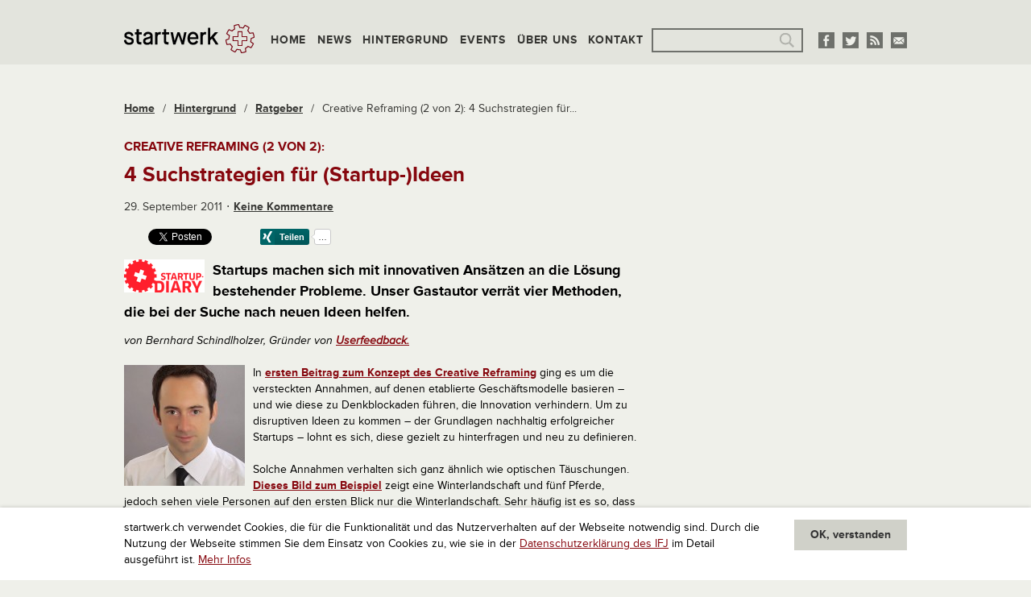

--- FILE ---
content_type: text/html; charset=UTF-8
request_url: https://www.startwerk.ch/2011/09/29/creative-reframing-2-von-2-4-suchstrategien-fur-startup-ideen/
body_size: 13891
content:
<!DOCTYPE html>
<!--[if IE 8 ]>
<html class="ie8 lt-ie9" lang="de"><![endif]-->
<!--[if IE 9 ]>
<html class="ie9" lang="de"><![endif]-->
<!--[if (gt IE 9)|!(IE)]><!-->
<html class="not-ie-oldie" lang="de"><!--<![endif]-->
<head>
  <meta charset="utf-8">
  <meta http-equiv="X-UA-Compatible" content="IE=edge">
  <meta name="viewport" content="width=device-width, initial-scale=1">
  <script type="application/ld+json">{
    "@context": "http:\/\/schema.org",
    "@type": "BlogPosting",
    "mainEntityOfPage": {
        "@type": "WebPage"
    },
    "headline": "Creative Reframing (2 von 2): 4 Suchstrategien f\u00fcr (Startup-)Ideen",
    "datePublished": "2011-09-29T10:44:28+00:00",
    "dateModified": "2013-02-12T19:41:38+00:00",
    "author": {
        "@type": "Person",
        "name": "Gastautor"
    },
    "publisher": {
        "@type": "Organization",
        "name": "startwerk.ch"
    },
    "description": "Startups machen sich mit innovativen Ans\u00e4tzen an die L\u00f6sung bestehender Probleme. Unser Gastautor verr\u00e4t vier Methoden, die bei der Suche nach neuen Ideen helfen. "
}</script><meta name='robots' content='index, follow, max-image-preview:large, max-snippet:-1, max-video-preview:-1' />

	<!-- This site is optimized with the Yoast SEO plugin v26.7 - https://yoast.com/wordpress/plugins/seo/ -->
	<title>Creative Reframing (2 von 2): 4 Suchstrategien für (Startup-)Ideen &#187; startwerk.ch</title>
	<meta name="description" content="Startups machen sich mit innovativen Ansätzen an die Lösung bestehender Probleme. Unser Gastautor verrät vier Methoden, die bei der Suche nach neuen Ideen helfen." />
	<link rel="canonical" href="https://www.startwerk.ch/2011/09/29/creative-reframing-2-von-2-4-suchstrategien-fur-startup-ideen/" />
	<meta name="twitter:card" content="summary_large_image" />
	<meta name="twitter:title" content="Creative Reframing (2 von 2): 4 Suchstrategien für (Startup-)Ideen &#187; startwerk.ch" />
	<meta name="twitter:description" content="Startups machen sich mit innovativen Ansätzen an die Lösung bestehender Probleme. Unser Gastautor verrät vier Methoden, die bei der Suche nach neuen Ideen helfen." />
	<meta name="twitter:image" content="https://s3-eu-west-1.amazonaws.com/lbwp-cdn.sdd1.ch/startwerk/files/1360698098/startup-erfahrung3.png" />
	<meta name="twitter:creator" content="@startwerk" />
	<meta name="twitter:site" content="@startwerk" />
	<meta name="twitter:label1" content="Verfasst von" />
	<meta name="twitter:data1" content="Gastautor" />
	<meta name="twitter:label2" content="Geschätzte Lesezeit" />
	<meta name="twitter:data2" content="5 Minuten" />
	<!-- / Yoast SEO plugin. -->


<link rel="alternate" type="application/rss+xml" title="startwerk.ch &raquo; Creative Reframing (2 von 2): 4 Suchstrategien für (Startup-)Ideen-Kommentar-Feed" href="https://www.startwerk.ch/2011/09/29/creative-reframing-2-von-2-4-suchstrategien-fur-startup-ideen/feed/" />
<link rel="alternate" title="oEmbed (JSON)" type="application/json+oembed" href="https://www.startwerk.ch/wp-json/oembed/1.0/embed?url=https%3A%2F%2Fwww.startwerk.ch%2F2011%2F09%2F29%2Fcreative-reframing-2-von-2-4-suchstrategien-fur-startup-ideen%2F" />
<link rel="alternate" title="oEmbed (XML)" type="text/xml+oembed" href="https://www.startwerk.ch/wp-json/oembed/1.0/embed?url=https%3A%2F%2Fwww.startwerk.ch%2F2011%2F09%2F29%2Fcreative-reframing-2-von-2-4-suchstrategien-fur-startup-ideen%2F&#038;format=xml" />
<link rel="preconnect" href="https://assets01.sdd1.ch" />
<style id='wp-img-auto-sizes-contain-inline-css' type='text/css'>
img:is([sizes=auto i],[sizes^="auto," i]){contain-intrinsic-size:3000px 1500px}
/*# sourceURL=wp-img-auto-sizes-contain-inline-css */
</style>
<link rel='stylesheet' href='https://assets01.sdd1.ch/wp-content/plugins/lbwp/resources/css/lbwp-frontend__489.css' type='text/css' media='all' />
<link rel='stylesheet' href='https://assets01.sdd1.ch/wp-content/plugins/lbwp/resources/libraries/fancybox/fancybox.min__26.css' type='text/css' media='all' />
<link rel='stylesheet' href='https://assets01.sdd1.ch/wp-includes/css/dist/block-library/style.min__69.css' type='text/css' media='all' />
<style id='classic-theme-styles-inline-css' type='text/css'>
/*! This file is auto-generated */
.wp-block-button__link{color:#fff;background-color:#32373c;border-radius:9999px;box-shadow:none;text-decoration:none;padding:calc(.667em + 2px) calc(1.333em + 2px);font-size:1.125em}.wp-block-file__button{background:#32373c;color:#fff;text-decoration:none}
/*# sourceURL=/wp-includes/css/classic-themes.min.css */
</style>
<style id='global-styles-inline-css' type='text/css'>
:root{--wp--preset--aspect-ratio--square: 1;--wp--preset--aspect-ratio--4-3: 4/3;--wp--preset--aspect-ratio--3-4: 3/4;--wp--preset--aspect-ratio--3-2: 3/2;--wp--preset--aspect-ratio--2-3: 2/3;--wp--preset--aspect-ratio--16-9: 16/9;--wp--preset--aspect-ratio--9-16: 9/16;--wp--preset--color--black: #000000;--wp--preset--color--cyan-bluish-gray: #abb8c3;--wp--preset--color--white: #ffffff;--wp--preset--color--pale-pink: #f78da7;--wp--preset--color--vivid-red: #cf2e2e;--wp--preset--color--luminous-vivid-orange: #ff6900;--wp--preset--color--luminous-vivid-amber: #fcb900;--wp--preset--color--light-green-cyan: #7bdcb5;--wp--preset--color--vivid-green-cyan: #00d084;--wp--preset--color--pale-cyan-blue: #8ed1fc;--wp--preset--color--vivid-cyan-blue: #0693e3;--wp--preset--color--vivid-purple: #9b51e0;--wp--preset--gradient--vivid-cyan-blue-to-vivid-purple: linear-gradient(135deg,rgb(6,147,227) 0%,rgb(155,81,224) 100%);--wp--preset--gradient--light-green-cyan-to-vivid-green-cyan: linear-gradient(135deg,rgb(122,220,180) 0%,rgb(0,208,130) 100%);--wp--preset--gradient--luminous-vivid-amber-to-luminous-vivid-orange: linear-gradient(135deg,rgb(252,185,0) 0%,rgb(255,105,0) 100%);--wp--preset--gradient--luminous-vivid-orange-to-vivid-red: linear-gradient(135deg,rgb(255,105,0) 0%,rgb(207,46,46) 100%);--wp--preset--gradient--very-light-gray-to-cyan-bluish-gray: linear-gradient(135deg,rgb(238,238,238) 0%,rgb(169,184,195) 100%);--wp--preset--gradient--cool-to-warm-spectrum: linear-gradient(135deg,rgb(74,234,220) 0%,rgb(151,120,209) 20%,rgb(207,42,186) 40%,rgb(238,44,130) 60%,rgb(251,105,98) 80%,rgb(254,248,76) 100%);--wp--preset--gradient--blush-light-purple: linear-gradient(135deg,rgb(255,206,236) 0%,rgb(152,150,240) 100%);--wp--preset--gradient--blush-bordeaux: linear-gradient(135deg,rgb(254,205,165) 0%,rgb(254,45,45) 50%,rgb(107,0,62) 100%);--wp--preset--gradient--luminous-dusk: linear-gradient(135deg,rgb(255,203,112) 0%,rgb(199,81,192) 50%,rgb(65,88,208) 100%);--wp--preset--gradient--pale-ocean: linear-gradient(135deg,rgb(255,245,203) 0%,rgb(182,227,212) 50%,rgb(51,167,181) 100%);--wp--preset--gradient--electric-grass: linear-gradient(135deg,rgb(202,248,128) 0%,rgb(113,206,126) 100%);--wp--preset--gradient--midnight: linear-gradient(135deg,rgb(2,3,129) 0%,rgb(40,116,252) 100%);--wp--preset--font-size--small: 13px;--wp--preset--font-size--medium: 20px;--wp--preset--font-size--large: 36px;--wp--preset--font-size--x-large: 42px;--wp--preset--spacing--20: 0.44rem;--wp--preset--spacing--30: 0.67rem;--wp--preset--spacing--40: 1rem;--wp--preset--spacing--50: 1.5rem;--wp--preset--spacing--60: 2.25rem;--wp--preset--spacing--70: 3.38rem;--wp--preset--spacing--80: 5.06rem;--wp--preset--shadow--natural: 6px 6px 9px rgba(0, 0, 0, 0.2);--wp--preset--shadow--deep: 12px 12px 50px rgba(0, 0, 0, 0.4);--wp--preset--shadow--sharp: 6px 6px 0px rgba(0, 0, 0, 0.2);--wp--preset--shadow--outlined: 6px 6px 0px -3px rgb(255, 255, 255), 6px 6px rgb(0, 0, 0);--wp--preset--shadow--crisp: 6px 6px 0px rgb(0, 0, 0);}:where(.is-layout-flex){gap: 0.5em;}:where(.is-layout-grid){gap: 0.5em;}body .is-layout-flex{display: flex;}.is-layout-flex{flex-wrap: wrap;align-items: center;}.is-layout-flex > :is(*, div){margin: 0;}body .is-layout-grid{display: grid;}.is-layout-grid > :is(*, div){margin: 0;}:where(.wp-block-columns.is-layout-flex){gap: 2em;}:where(.wp-block-columns.is-layout-grid){gap: 2em;}:where(.wp-block-post-template.is-layout-flex){gap: 1.25em;}:where(.wp-block-post-template.is-layout-grid){gap: 1.25em;}.has-black-color{color: var(--wp--preset--color--black) !important;}.has-cyan-bluish-gray-color{color: var(--wp--preset--color--cyan-bluish-gray) !important;}.has-white-color{color: var(--wp--preset--color--white) !important;}.has-pale-pink-color{color: var(--wp--preset--color--pale-pink) !important;}.has-vivid-red-color{color: var(--wp--preset--color--vivid-red) !important;}.has-luminous-vivid-orange-color{color: var(--wp--preset--color--luminous-vivid-orange) !important;}.has-luminous-vivid-amber-color{color: var(--wp--preset--color--luminous-vivid-amber) !important;}.has-light-green-cyan-color{color: var(--wp--preset--color--light-green-cyan) !important;}.has-vivid-green-cyan-color{color: var(--wp--preset--color--vivid-green-cyan) !important;}.has-pale-cyan-blue-color{color: var(--wp--preset--color--pale-cyan-blue) !important;}.has-vivid-cyan-blue-color{color: var(--wp--preset--color--vivid-cyan-blue) !important;}.has-vivid-purple-color{color: var(--wp--preset--color--vivid-purple) !important;}.has-black-background-color{background-color: var(--wp--preset--color--black) !important;}.has-cyan-bluish-gray-background-color{background-color: var(--wp--preset--color--cyan-bluish-gray) !important;}.has-white-background-color{background-color: var(--wp--preset--color--white) !important;}.has-pale-pink-background-color{background-color: var(--wp--preset--color--pale-pink) !important;}.has-vivid-red-background-color{background-color: var(--wp--preset--color--vivid-red) !important;}.has-luminous-vivid-orange-background-color{background-color: var(--wp--preset--color--luminous-vivid-orange) !important;}.has-luminous-vivid-amber-background-color{background-color: var(--wp--preset--color--luminous-vivid-amber) !important;}.has-light-green-cyan-background-color{background-color: var(--wp--preset--color--light-green-cyan) !important;}.has-vivid-green-cyan-background-color{background-color: var(--wp--preset--color--vivid-green-cyan) !important;}.has-pale-cyan-blue-background-color{background-color: var(--wp--preset--color--pale-cyan-blue) !important;}.has-vivid-cyan-blue-background-color{background-color: var(--wp--preset--color--vivid-cyan-blue) !important;}.has-vivid-purple-background-color{background-color: var(--wp--preset--color--vivid-purple) !important;}.has-black-border-color{border-color: var(--wp--preset--color--black) !important;}.has-cyan-bluish-gray-border-color{border-color: var(--wp--preset--color--cyan-bluish-gray) !important;}.has-white-border-color{border-color: var(--wp--preset--color--white) !important;}.has-pale-pink-border-color{border-color: var(--wp--preset--color--pale-pink) !important;}.has-vivid-red-border-color{border-color: var(--wp--preset--color--vivid-red) !important;}.has-luminous-vivid-orange-border-color{border-color: var(--wp--preset--color--luminous-vivid-orange) !important;}.has-luminous-vivid-amber-border-color{border-color: var(--wp--preset--color--luminous-vivid-amber) !important;}.has-light-green-cyan-border-color{border-color: var(--wp--preset--color--light-green-cyan) !important;}.has-vivid-green-cyan-border-color{border-color: var(--wp--preset--color--vivid-green-cyan) !important;}.has-pale-cyan-blue-border-color{border-color: var(--wp--preset--color--pale-cyan-blue) !important;}.has-vivid-cyan-blue-border-color{border-color: var(--wp--preset--color--vivid-cyan-blue) !important;}.has-vivid-purple-border-color{border-color: var(--wp--preset--color--vivid-purple) !important;}.has-vivid-cyan-blue-to-vivid-purple-gradient-background{background: var(--wp--preset--gradient--vivid-cyan-blue-to-vivid-purple) !important;}.has-light-green-cyan-to-vivid-green-cyan-gradient-background{background: var(--wp--preset--gradient--light-green-cyan-to-vivid-green-cyan) !important;}.has-luminous-vivid-amber-to-luminous-vivid-orange-gradient-background{background: var(--wp--preset--gradient--luminous-vivid-amber-to-luminous-vivid-orange) !important;}.has-luminous-vivid-orange-to-vivid-red-gradient-background{background: var(--wp--preset--gradient--luminous-vivid-orange-to-vivid-red) !important;}.has-very-light-gray-to-cyan-bluish-gray-gradient-background{background: var(--wp--preset--gradient--very-light-gray-to-cyan-bluish-gray) !important;}.has-cool-to-warm-spectrum-gradient-background{background: var(--wp--preset--gradient--cool-to-warm-spectrum) !important;}.has-blush-light-purple-gradient-background{background: var(--wp--preset--gradient--blush-light-purple) !important;}.has-blush-bordeaux-gradient-background{background: var(--wp--preset--gradient--blush-bordeaux) !important;}.has-luminous-dusk-gradient-background{background: var(--wp--preset--gradient--luminous-dusk) !important;}.has-pale-ocean-gradient-background{background: var(--wp--preset--gradient--pale-ocean) !important;}.has-electric-grass-gradient-background{background: var(--wp--preset--gradient--electric-grass) !important;}.has-midnight-gradient-background{background: var(--wp--preset--gradient--midnight) !important;}.has-small-font-size{font-size: var(--wp--preset--font-size--small) !important;}.has-medium-font-size{font-size: var(--wp--preset--font-size--medium) !important;}.has-large-font-size{font-size: var(--wp--preset--font-size--large) !important;}.has-x-large-font-size{font-size: var(--wp--preset--font-size--x-large) !important;}
:where(.wp-block-post-template.is-layout-flex){gap: 1.25em;}:where(.wp-block-post-template.is-layout-grid){gap: 1.25em;}
:where(.wp-block-term-template.is-layout-flex){gap: 1.25em;}:where(.wp-block-term-template.is-layout-grid){gap: 1.25em;}
:where(.wp-block-columns.is-layout-flex){gap: 2em;}:where(.wp-block-columns.is-layout-grid){gap: 2em;}
:root :where(.wp-block-pullquote){font-size: 1.5em;line-height: 1.6;}
/*# sourceURL=global-styles-inline-css */
</style>
<link rel='stylesheet' href='https://assets01.sdd1.ch/wp-content/themes/startwerk2/assets/styles/app__1110.css' type='text/css' media='all' />
<link rel='stylesheet' href='https://assets01.sdd1.ch/wp-content/plugins/lbwp/resources/js/slick-carousel/1.4.x/slick__1110.css' type='text/css' media='all' />
<script type="text/javascript" src="https://assets01.sdd1.ch/wp-includes/js/jquery/jquery.min__371.js" id="jquery-core-js"></script>
<script type="text/javascript" src="https://assets01.sdd1.ch/wp-includes/js/jquery/jquery-migrate.min__341.js" id="jquery-migrate-js"></script>
<script type="text/javascript" src="https://assets01.sdd1.ch/wp-content/plugins/lbwp/resources/js/focuspoint/jquery.focuspoint.min__489.js" id="lbwp-focuspoint-js"></script>
<script type="text/javascript" src="https://assets01.sdd1.ch/wp-content/plugins/lbwp/resources/js/slick-carousel/1.4.x/slick.min__1110.js" id="slick-js-js"></script>
<link rel="https://api.w.org/" href="https://www.startwerk.ch/wp-json/" /><link rel="alternate" title="JSON" type="application/json" href="https://www.startwerk.ch/wp-json/wp/v2/posts/2967" /><link rel="EditURI" type="application/rsd+xml" title="RSD" href="https://www.startwerk.ch/xmlrpc.php?rsd" />
<link rel='shortlink' href='https://www.startwerk.ch/?p=2967' />

      <script type="text/javascript">
        var lbwpGlobal = {"language":false,"version":"1110"}
      </script>
    
      <script type="text/javascript">
        var focusPointConfig = {"functionSelector":".lbwp-focuspoint","autoRegisterLibrary":true,"overrideWpGalleries":false,"overrideWpImageBlock":true,"overrideWpGalleryBlock":true,"gallerySettings":{"imageSize":"large","linkTo":false,"imageCrop":true,"columns":3,"printCaptions":false,"dataAttributes":[],"container":"\n        <div class=\"gallery gallery-focuspoint gallery-size-{imageSize} {classes}\">\n          {content}\n        <\/div>\n        {blockCaption}\n      ","element":"\n        <figure class=\"gallery-item\"{attr}>\n          {image}\n          <figcaption>{caption}<\/figcaption>\n        <\/figure>\n      "}};
        jQuery(function() {
          jQuery(focusPointConfig.functionSelector).focusPoint();
        });
        var lbwpReRunTrigger = 0;
        function lbwpReRunFocusPoint() {
          if (lbwpReRunTrigger > 0) clearTimeout(lbwpReRunTrigger);
          lbwpReRunTrigger = setTimeout(function() {
            jQuery(focusPointConfig.functionSelector).focusPoint();
          }, 50);
        }
        function lbwpFixCloneFocusPoint(event, slick) {
          var slider = jQuery(this);
          setTimeout(function() {
            var clones = slider.find(".slick-cloned");
            var items = slider.find(".slick-slide:not(.slick-cloned)").length;
            clones.each(function() {
              var clone = jQuery(this);
              var index = clone.data("slick-index");
              if (index < 0) {
                var originalIndex = (index === -1) ? (items-1) : (items-2);
              } else if (index > 0) {
                var originalIndex = (((index+1) - items) === 1) ? 0 : 1;
              }
              var original = slider.find("[data-slick-index=" + originalIndex  + "] img");
              clone.find("img").attr("style", original.attr("style"));
            });
          }, 350);
	      }
	      document.addEventListener("lazybeforeunveil", function(e){
          lbwpReRunFocusPoint();
        });
      </script>
    <script>var lbwpFormFieldConditions = [];</script><meta property="og:type" content="article" />
<meta property="og:title" content="Creative Reframing (2 von 2): 4 Suchstrategien für (Startup-)Ideen" />
<meta property="og:description" content="Startups machen sich mit innovativen Ansätzen an die Lösung bestehender Probleme. Unser Gastautor verrät vier Methoden, die bei der Suche nach neuen Ideen helfen. " />
<meta property="og:url" content="https://www.startwerk.ch/2011/09/29/creative-reframing-2-von-2-4-suchstrategien-fur-startup-ideen/" />

      <link rel="alternate" type="text/xml" title="www.startwerk.ch - RSS Feed" href="https://www.startwerk.ch/feed/rss/" />
      <link rel="alternate" type="application/atom+xml" title="www.startwerk.ch - Atom Feed" href="https://www.startwerk.ch/feed/atom/" />
      <link rel="alternate" type="application/rss+xml" title="www.startwerk.ch - RSS Feed" href="https://www.startwerk.ch/feed/" />
    <!-- Start GPT Tag -->
<script async='async' src='https://securepubads.g.doubleclick.net/tag/js/gpt.js'></script>
<script>
  var gptadslots = [];
  var googletag = googletag || {cmd:[]};
</script>
<script>
  googletag.cmd.push(function() {
    //Adslot 1 declaration
    gptadslots.push(googletag.defineSlot('/58108863/startwerk.ch', [[728,90],[994,250]], 'div-gpt-ad-4006610-1')
                             .addService(googletag.pubads()));
    //Adslot 2 declaration
    gptadslots.push(googletag.defineSlot('/58108863/startwerk.ch', [[160,600],[300,600]], 'div-gpt-ad-4006610-2')
                             .addService(googletag.pubads()));

    googletag.pubads().enableSingleRequest();
    googletag.pubads().collapseEmptyDivs();
    googletag.enableServices();
  });
</script>
<!-- End GPT Tag -->
<script>
        // Provide Opt Out function and actual opt out via documented window method
        var lbwpGaProperty = 'UA-435983-17';
        var lbwpGtProperty = '';
        var lbwpTrackingDisabler = 'ga-disable-v1-' + lbwpGaProperty;
        var trackingActive = document.cookie.indexOf(lbwpTrackingDisabler) !== -1;
        var lbwpTrackingDisableMsg = trackingActive ? 
          'Die Aufzeichnung des Nutzungsverhaltens wurde aktiviert.' : 
          'Die Aufzeichnung des Nutzungsverhaltens wurde deaktiviert.';
        
        if(!trackingActive){
          document.cookie = lbwpTrackingDisabler + '=false; expires=Thu, 31 Dec 2099 23:59:59 UTC; path=/';
        }
        
        jQuery(function() {
          jQuery('.lbwp-tracking-opt-in a').click(function() {
            document.cookie = lbwpTrackingDisabler + '=' + 
              (trackingActive ? 'false' : 'true') + 
              '; expires=Thu, 31 Dec 2099 23:59:59 UTC; path=/';
            alert(lbwpTrackingDisableMsg);
          });
          
          jQuery('.lbwp-close-info-banner.optin').click(function() {
            document.cookie = lbwpTrackingDisabler + '=false; expires=Thu, 31 Dec 2099 23:59:59 UTC; path=/';
          });
        });
        
        if (document.cookie.indexOf(lbwpTrackingDisabler + '=true') == -1) {
          if (lbwpGtProperty.length > 0) {
            let gaScript = document.createElement('script');
            gaScript.src = 'https://www.googletagmanager.com/gtag/js?id=' + lbwpGtProperty;
            gaScript.setAttribute('async', 'true');
            document.getElementsByTagName('head')[0].appendChild(gaScript);

            window.dataLayer = window.dataLayer || [];
            function gtag(){dataLayer.push(arguments);}
            gtag('js', new Date());

            gtag('config', lbwpGtProperty);
          } else {
            (function(i,s,o,g,r,a,m){i['GoogleAnalyticsObject']=r;i[r]=i[r]||function(){
            (i[r].q=i[r].q||[]).push(arguments)},i[r].l=1*new Date();a=s.createElement(o),
            m=s.getElementsByTagName(o)[0];a.async=1;a.src=g;m.parentNode.insertBefore(a,m)
            })(window,document,'script','https://www.google-analytics.com/analytics.js','ga');
            ga('create', lbwpGaProperty, 'auto');
            ga('set', 'anonymizeIp', true);
            ga('send', 'pageview');
          }
        }
      </script>
      <!--[if lt IE 9]>
  <script src="//cdnjs.cloudflare.com/ajax/libs/html5shiv/3.6.2/html5shiv.js"></script>
  <script src="//s3.amazonaws.com/nwapi/nwmatcher/nwmatcher-1.2.5-min.js"></script>
  <script src="//html5base.googlecode.com/svn-history/r38/trunk/js/selectivizr-1.0.3b.js"></script>
  <script src="//cdnjs.cloudflare.com/ajax/libs/respond.js/1.1.0/respond.min.js"></script>
  <![endif]-->
  <link rel="icon" type="image/x-icon" href="https://assets01.sdd1.ch/wp-content/themes/startwerk2/assets/images/favicon_32px.ico" />
  <link rel="icon" type="image/png" href="https://assets01.sdd1.ch/wp-content/themes/startwerk2/assets/images/favicon_32px.png" />
  <link rel="apple-touch-icon-precomposed" sizes="144x144" href="https://assets01.sdd1.ch/wp-content/themes/startwerk2/assets/images/appletouch_icon_144px.png">
  <link rel="apple-touch-icon-precomposed" sizes="114x114" href="https://assets01.sdd1.ch/wp-content/themes/startwerk2/assets/images/appletouch_icon_114px.png">
  <link rel="apple-touch-icon-precomposed" sizes="72x72" href="https://assets01.sdd1.ch/wp-content/themes/startwerk2/assets/images/appletouch_icon_72px.png">
  <link rel="apple-touch-icon-precomposed" href="https://assets01.sdd1.ch/wp-content/themes/startwerk2/assets/images/appletouch_icon_57px.png">
  <!--[if (gt IE 8)|!(IE)]><!-->
  <script src="//use.typekit.net/lwi4ohq.js"></script>
  <script>try{Typekit.load();}catch(e){}</script>
  <!--<![endif]-->
</head>
<body class="wp-singular post-template-default single single-post postid-2967 single-format-standard wp-theme-startwerk2">
<div class="off-canvas-wrap" data-offcanvas>
  <div class="inner-wrap">

        <div id="promotion-top">
      <!-- Global site tag (gtag.js) - Google Analytics -->
<script async src="https://www.googletagmanager.com/gtag/js?id=UA-116416234-1"></script>
<script>
  window.dataLayer = window.dataLayer || [];
  function gtag(){dataLayer.push(arguments);}
  gtag('js', new Date());

  gtag('config', 'UA-116416234-1');
</script>

<!-- GPT AdSlot Leaderboard for Ad unit 'startwerk.ch' ### Size: [[728,90]] -->
<!-- Adslot's refresh function: googletag.pubads().refresh([gptadslots[0]]) -->
<div id='div-gpt-ad-4006610-1'>
  <script>
    googletag.cmd.push(function() { googletag.display('div-gpt-ad-4006610-1'); });
  </script>
</div>
<!-- End AdSlot Leaderboard -->    </div>
    
    <header class="main">
      <div>
        <div>
          <a class="logo col-item" href="/"><img src="https://assets01.sdd1.ch/wp-content/themes/startwerk2/assets/images/logo_startwerk.png" alt=""></a>
          <nav class="right-off-canvas-menu col-item">
            <ul id="menu-2-hauptnavigation" class="col-item"><li id="menu-item-26" class="menu-item menu-item-type-custom menu-item-object-custom menu-item-26"><a href="/">Home</a></li>
<li id="menu-item-28" class="menu-item menu-item-type-taxonomy menu-item-object-category menu-item-28"><a href="https://www.startwerk.ch/category/news/">News</a></li>
<li id="menu-item-7294" class="menu-item menu-item-type-taxonomy menu-item-object-category current-post-ancestor menu-item-7294"><a href="https://www.startwerk.ch/category/hintergrund/">Hintergrund</a></li>
<li id="menu-item-7291" class="menu-item menu-item-type-taxonomy menu-item-object-category menu-item-7291"><a href="https://www.startwerk.ch/category/events/">Events</a></li>
<li id="menu-item-7292" class="menu-item menu-item-type-post_type menu-item-object-page menu-item-7292"><a href="https://www.startwerk.ch/uberuns/">Über uns</a></li>
<li id="menu-item-7293" class="menu-item menu-item-type-post_type menu-item-object-page menu-item-7293"><a href="https://www.startwerk.ch/kontakt/">Kontakt</a></li>
</ul>  <div class="search col-item">
    <form role="search" method="get" id="searchform" class="searchform" action="https://www.startwerk.ch/suche/">
      <div>
        <label class="screen-reader-text" for="s">Suche nach:</label>
        
      <input
        type="text"
        name="q" id="gss_query"
        value=""
      />
            <input type="submit" id="searchsubmit" value="Suche">
      </div>
    </form>
  </div>
          </nav>
          <div class="socialmedia">
            <ul>
  <li><a href="https://www.facebook.com/startwerk" target="_blank"><img src="https://assets01.sdd1.ch/wp-content/themes/startwerk2/assets/images/facebook.png" alt=""></a></li>
  <li><a href="http://twitter.com/startwerk" target="_blank"><img src="https://assets01.sdd1.ch/wp-content/themes/startwerk2/assets/images/twitter.png" alt=""></a></li>
  <li><a href="/feed/" target="_blank"><img src="https://assets01.sdd1.ch/wp-content/themes/startwerk2/assets/images/rss.png" alt=""></a></li>
  <li><a href="&#109;&#097;&#105;&#108;&#116;&#111;:&#105;&#110;&#102;&#111;&#064;&#115;&#116;&#097;&#114;&#116;&#119;&#101;&#114;&#107;&#046;&#099;&#104;" target="_blank"><img src="https://assets01.sdd1.ch/wp-content/themes/startwerk2/assets/images/e-mail.png" alt=""></a></li>
</ul>          </div>
          <a class="right-off-canvas-toggle" href="#"><span></span></a>
        </div>
      </div>
    </header>
  <div id="main">
    <div class="content"><ul class="breadcrumb clearfix" itemscope itemtype="https://schema.org/BreadcrumbList" typeof="BreadcrumbList" name="Navigation"><li class="entry element_home element-pos-1" itemprop="itemListElement" itemscope itemtype="https://schema.org/ListItem" data-id=""><a href="https://www.startwerk.ch" itemprop="item">Home</a></li><li class="separator">/</li><li class="entry element_category element-pos-2" itemprop="itemListElement" itemscope itemtype="https://schema.org/ListItem" data-id="878"><a href="https://www.startwerk.ch/category/hintergrund/" itemprop="item">Hintergrund</a></li><li class="separator">/</li><li class="entry element_category element-pos-3" itemprop="itemListElement" itemscope itemtype="https://schema.org/ListItem" data-id="9"><a href="https://www.startwerk.ch/category/hintergrund/ratgeber/" itemprop="item">Ratgeber</a></li><li class="separator separator">/</li><li class="entry element_single element-pos-4 current" itemprop="itemListElement" itemscope itemtype="https://schema.org/ListItem" data-id="">Creative Reframing (2 von 2): 4 Suchstrategien für...</li></ul>  <article class="post-2967 post type-post status-publish format-standard hentry category-ratgeber tag-entwicklung tag-geschaeftsidee tag-idee tag-wissen">
    <header>
      <h1 class=""><small>Creative Reframing (2 von 2):</small>4 Suchstrategien für (Startup-)Ideen</h1>
      <time class="entry-date published" datetime="2011-09-29T12:44:28+02:00">29. September 2011</time><a href="#comments">Keine&nbsp;Kommentare</a>    </header>
    <div class="lbwp-share-buttons"><ul>
        <li class="social-button-facebook">
          
        <div class="fb-like"
          data-href="https://www.startwerk.ch/2011/09/29/creative-reframing-2-von-2-4-suchstrategien-fur-startup-ideen/"
          data-layout="button_count"
          data-action="like"
          data-show-faces="false"
          data-share="false"></div>
      
        </li>
      
        <li class="social-button-twitter">
          
        <a href="https://x.com/share"
          class="twitter-share-button"
          data-url="https://www.startwerk.ch/2011/09/29/creative-reframing-2-von-2-4-suchstrategien-fur-startup-ideen/"
          data-text="Creative Reframing (2 von 2): 4 Suchstrategien für (Startup-)Ideen"
          data-lang="de"
        >Twittern</a>
      
        </li>
      
        <li class="social-button-linkedin">
          
        <script type="IN/Share"
          data-url="https://www.startwerk.ch/2011/09/29/creative-reframing-2-von-2-4-suchstrategien-fur-startup-ideen/"
          data-counter="right">
        </script>
      
        </li>
      
        <li class="social-button-xing">
          
        <div
          data-type="xing/share"
          data-counter="right"
          data-lang="de">
        </div>
      
        </li>
      </ul></div>    <section class="post-content"><h4><a href="https://s3-eu-west-1.amazonaws.com/lbwp-cdn.sdd1.ch/startwerk/files/1360698098/startup-erfahrung3.png"><img decoding="async" class="alignleft size-full wp-image-3369" title="Startup-Erfahrung" src="https://s3-eu-west-1.amazonaws.com/lbwp-cdn.sdd1.ch/startwerk/files/1360698098/startup-erfahrung3.png" alt="" width="100" height="41"></a>Startups machen sich mit innovativen Ansätzen an die Lösung bestehender Probleme. Unser Gastautor verrät vier Methoden, die bei der Suche nach neuen Ideen helfen.</h4>
<p><em>von Bernhard Schindlholzer, Gründer von <a href="http://www.userfeedbackhq.com/">Userfeedback.</a></em></p>
<p><a href="https://s3-eu-west-1.amazonaws.com/lbwp-cdn.sdd1.ch/startwerk/files/1360698097/portrait_bernhard1.jpg"><img decoding="async" class="alignleft size-thumbnail wp-image-3598" title="Portrait_Bernhard" src="https://s3-eu-west-1.amazonaws.com/lbwp-cdn.sdd1.ch/startwerk/files/1360698098/portrait_bernhard1-150x150.jpg" alt="" width="150" height="150"></a>In <a title="Creative Reframing (1 von 2): Wie man bahnbrechende Ideen findet" href="https://www.startwerk.ch/2011/09/21/creative-reframing-1-von-2-wie-man-bahnbrechende-ideen-findet/">ersten Beitrag zum Konzept des Creative Reframing</a> ging es um die versteckten Annahmen, auf denen etablierte Geschäftsmodelle basieren – und wie diese zu Denkblockaden führen, die Innovation verhindern. Um zu disruptiven Ideen zu kommen – der Grundlagen nachhaltig erfolgreicher Startups – lohnt es sich, diese gezielt zu hinterfragen und neu zu definieren.</p>
<p>Solche Annahmen verhalten sich ganz ähnlich wie optischen Täuschungen. <a href="http://www.kik-seminare.at/images/optische/pferde.jpg">Dieses Bild zum Beispiel</a> zeigt eine Winterlandschaft und fünf Pferde, jedoch sehen viele Personen auf den ersten Blick nur die Winterlandschaft. Sehr häufig ist es so, dass die Personen, die die Winterlandschaft sehen, nicht in der Lage sind, die Pferde zu entdecken, und die Personen die die Pferde gesehen haben, haben Schwierigkeiten, nur mehr eine Winterlandschaft in diesem Bild zu sehen.</p>
<p>Die Kunst des “Creative Reframing” ist es, einen solchen Wechsel als Denkweise zu trainieren. Mit konkreten Methoden ist es möglich, diese “Kunst” in eine konkrete Aktivität zu verwandeln, die man jederzeit auch selbst anwenden kann. Zum Beispiel bei der Suche nach einer Startup-Idee. <span id="more-2967"></span></p>
<p><strong>1. Identifizieren, Hinterfragen, Neudefinieren</strong></p>
<p>Die erste Methode, um bestehende Annahmen zu sprengen geht nach drei einfachen Schritten vor:</p>
<ul>
<li>Identifikation der Annahmen</li>
<li>Hinterfragung der Annahmen</li>
<li>Neudefinition der Annahmen</li>
</ul>
<p>Die grösste Herausforderung stellt dabei die Identifikation von Annahmen dar, da diese oft unbewusst funktionieren. Mit Vorteil erstellt man zunächst eine Liste sämtlicher Annahmen, die bisher in einem Unternehmen getroffen wurden.</p>
<p>Wenn die Annahmen gefunden sind, geht es darum, die Gründe für diese Annahmen zu finden. Sehr häufig stellt man fest, dass ein Grossteil davon ohne konkreten Grund existiert und einfach historisch entstanden ist.</p>
<p>Im letzten Schritt werden schliesslich die Annahmen neu definiert. Dadurch entstehen gleichzeitig auch Ideen, die aus dem bestehenden Rahmen ausbrechen und Ansätze für Neuerungen mit sich bringen. Zur Neudefinition können die Annahmen auch invertiert werden.</p>
<p>Beispiel: Ein Unternehmen könnte die Annahme getroffen haben, dass Kunden einmalig einen Betrag zur Nutzung eines Produktes oder einer Dienstleistung bezahlen. Diese Annahme basiert auf der Grundlage, dass alle anderen Unternehmen es auch so machen. Die Annahme kann geändert werden zu “Kunden bezahlen einen monatlichen Betrag zur Nutzung unseres Produktes” wodurch ein Rahmen definiert wird, der neue Ideen entstehen lassen kann.</p>
<p><strong>2. Stretch Goals</strong></p>
<p>Stretch Goals werden in vielen Unternehmen eingesetzt, leider jedoch häufig falsch. Ein Stretch Goal stellt nämlich nicht ein Ziel dar, dass man mit  stärkerem Einsatz “gerade noch erreichen” kann. Im Gegenteil: Die ursprüngliche Definition eines Stretch Goals, die vor allem durch Jack Welch bei General Electric Verbreitung fand, ist, dass das Ziel mit bestehenden Massnahmen NICHT erreicht werden kann. Wenn man anstatt einer 10-prozentigen Umsatzsteigerung eine 100-prozentige Umsatzsteigerung erreichen möchte, erfordert dies eine komplett neue Vorgehensweise. Einfach nur länger und intensiver zu arbeiten führt nicht zum Ziel.</p>
<p>Ein konkretes Beispiel könnte z.B. die Vermarktung einer Webapplikation sein, für die man mit verschiedenen SEO-Methoden kontinuierlich neue Besucher findet. Nun könnte man sich das Ziel setzen, mit Extra-Überstunden noch mehr SEO zu betreiben, um ein paar Prozent mehr Besucher auf die Seite zu locken. Stattdessen könnte man sich das Ziel setzen, eine Verzehnfachung der Zugriffe im nächsten Monat zu erreichen. Dies ist mit dem existierenden Vorgehen und durch härteres Arbeiten vermutlich nicht möglich – man muss mit anderen Methoden versuchen, dieses Ziel zu erreichen.</p>
<p>Welches Vorgehen dies sein könnte, ist natürlich nicht pauschal zu sagen. Auch ob tatsächlich eine Verzehnfachung möglich wäre ist nicht vorab zu beantworten. Aber es werden die Voraussetzungen geschaffen, um sich vom bestehenden Denken zu lösen.</p>
<p><strong>3. Die fünf “Warum?”</strong></p>
<p>Die Methode der fünf „Warum?“ hat ihren Ursprung im Lean-Manufacturing Konzept von Toyota. Dort wird diese Methode verwendet, um bei Produktionsproblemen nicht nur die Symptome zu bekämpfen, sondern die tatsächlichen Probleme. Das ist auch für Startups interessant: Bei der eigenen Geschäftsidee muss man sich ebenfalls die Frage stellen, ob man für seine Kunden ein Problem löst oder nur Symptome bekämpft.</p>
<p>Indem man sich die Frage “Warum?” stellt und das für jede Antwort wiederholt, tastet man sich jedesmal näher an das Kernproblem heran. Natürlich muss man sich nicht immer fünfmal die Frage stellen, sondern kann sie flexibel einsetzen, bis man einen neuen Ansatzpunkt gefunden hat.</p>
<p><strong>4. Point-of-View</strong></p>
<p>Eine weitere Methode, um Annahmen zu identifizieren und zu hinterfragen ist, dass man verschiedene Standpunkte und Sichtweisen explizit festhält. So kann z.B. ein neues Angebot von verschiedenen Gruppen als Bedrohung angesehen werden, während es andere als grosse Chance wahrnehmen. Hier hilft eine explizite Formulierung der Positionen und Wahrnehmungen. Das entscheidende Merkmal dieser Methode ist, dass explizit verschiedene Rollen und Positionen eingenommen werden.</p>
<p>Beispiel: Wenn man Software an Grossunternehmen verkauft, sind in der Regel viele Abteilungen und Parteien mitbeteiligt. Das bedeutet, dass sowohl der Fachbereich, die IT-Abteilung und auch die Einkaufsabteilung involviert werden müssen. Während dann z.B. für eine Marketingabteilung eine neue Plattform für Social-CRM massiven Nutzen bringen würde, muss die IT-Abteilung eine Vielzahl an Regeln und Anforderungen berücksichtigen, bevor der Einsatz einer solchen Software genehmigt werden kann. Dann kann die Einkaufsabteilung noch eine weitere Rolle spielen, die nochmals den Preis verhandeln möchte.</p>
<p>Durch Anwendung der Point-of-View-Methode könnten diese Sichtweisen identifiziert und adressiert werden. Für ein Startup bietet das zusätzliches Potential: Beim Hineinversetzen in einzelne Zielgruppen können Lösungen entwickelt werden, die besser Akzeptanz finden und dadurch sich auch im Markt eher etablieren können.</p>
<p><strong>Regelmässige Anwendung auch in bestehenden Startups</strong></p>
<p>Mit diesen vier Methoden hat man ein Instrument in der Hand, um seine Sicht auf die Welt hinterfragen und damit komplett neuen Ideen zu entwickeln. Das Creative Reframing ist allerdings nicht nur für die Entwicklung von Ideen für neue Unternehmen möglich, sondern kann auch im Alltag von Startups oder etablierten Unternehmen eingesetzt werden. Es hilft dann dabei, in den verschiedensten Bereichen Denkblockaden zu lösen und kreative Ansätze zu finden.</p>
</section>
    <div class="lbwp-share-buttons"><ul>
        <li class="social-button-facebook">
          
        <div class="fb-like"
          data-href="https://www.startwerk.ch/2011/09/29/creative-reframing-2-von-2-4-suchstrategien-fur-startup-ideen/"
          data-layout="button_count"
          data-action="like"
          data-show-faces="false"
          data-share="false"></div>
      
        </li>
      
        <li class="social-button-twitter">
          
        <a href="https://x.com/share"
          class="twitter-share-button"
          data-url="https://www.startwerk.ch/2011/09/29/creative-reframing-2-von-2-4-suchstrategien-fur-startup-ideen/"
          data-text="Creative Reframing (2 von 2): 4 Suchstrategien für (Startup-)Ideen"
          data-lang="de"
        >Twittern</a>
      
        </li>
      
        <li class="social-button-linkedin">
          
        <script type="IN/Share"
          data-url="https://www.startwerk.ch/2011/09/29/creative-reframing-2-von-2-4-suchstrategien-fur-startup-ideen/"
          data-counter="right">
        </script>
      
        </li>
      
        <li class="social-button-xing">
          
        <div
          data-type="xing/share"
          data-counter="right"
          data-lang="de">
        </div>
      
        </li>
      </ul></div>  </article>
    <div class="related-posts">
    <h2>Mehr Artikel dazu</h2>
    <section>
                <article class="related-post post-6070 post type-post status-publish format-standard has-post-thumbnail hentry category-events category-currents category-googlenews category-news tag-gruenden tag-venture-kick tag-wissen">
        <div>
          <time>7. August 2014</time>
          <h3><a href="https://www.startwerk.ch/2014/08/07/wettbewerb-der-etwas-anderen-art-die-besten-zitate-des-jahres-von-unternehmern/">Wettbewerb der etwas anderen Art: Die besten Zitate des Jahres von Unternehmern</a></h3>
        </div>
        
            <div class="image">
              <a href="https://www.startwerk.ch/2014/08/07/wettbewerb-der-etwas-anderen-art-die-besten-zitate-des-jahres-von-unternehmern/"><img width="137" height="137" src="https://s3-eu-west-1.amazonaws.com/lbwp-cdn.sdd1.ch/startwerk/files/1407398136/quote21-150x150.jpg" class="attachment-thumbnail size-thumbnail wp-post-image" alt="" decoding="async" srcset="https://s3-eu-west-1.amazonaws.com/lbwp-cdn.sdd1.ch/startwerk/files/1407398136/quote21-150x150.jpg 150w, https://s3-eu-west-1.amazonaws.com/lbwp-cdn.sdd1.ch/startwerk/files/1407398136/quote21-100x100.jpg 100w" sizes="(max-width: 137px) 100vw, 137px" /></a>
            </div>      </article>
                <article class="related-post post-5635 post type-post status-publish format-standard has-post-thumbnail hentry category-currents category-googlenews category-people category-ratgeber tag-erfahrungen tag-geschaeftsidee tag-geschaeftsmodell tag-gruender tag-gruendungserfahrung tag-wissen">
        <div>
          <time>5. März 2014</time>
          <h3><a href="https://www.startwerk.ch/2014/03/05/einsichten-aus-14-jahren-internet-startup-erfahrung-themenfokus-communities/">Einsichten aus 14 Jahren Internet-Startup Erfahrung: Themenfokus Communities</a></h3>
        </div>
        
            <div class="image">
              <a href="https://www.startwerk.ch/2014/03/05/einsichten-aus-14-jahren-internet-startup-erfahrung-themenfokus-communities/"><img width="137" height="137" src="https://s3-eu-west-1.amazonaws.com/lbwp-cdn.sdd1.ch/startwerk/files/1394013461/unbenannt1-150x150.jpg" class="attachment-thumbnail size-thumbnail wp-post-image" alt="" decoding="async" srcset="https://s3-eu-west-1.amazonaws.com/lbwp-cdn.sdd1.ch/startwerk/files/1394013461/unbenannt1-150x150.jpg 150w, https://s3-eu-west-1.amazonaws.com/lbwp-cdn.sdd1.ch/startwerk/files/1394013461/unbenannt1-100x100.jpg 100w" sizes="(max-width: 137px) 100vw, 137px" /></a>
            </div>      </article>
                <article class="related-post post-5540 post type-post status-publish format-standard has-post-thumbnail hentry category-currents category-googlenews category-people category-portraits tag-entwicklung tag-geschaeftsidee tag-unternehmertum tag-wachstum tag-wissen">
        <div>
          <time>10. Februar 2014</time>
          <h3><a href="https://www.startwerk.ch/2014/02/10/schweizer-naturfaser-technologie-ist-begehrt-9-fragen-an-cyrille-boinay-von-bcomp/">Schweizer Naturfaser-Technologie ist begehrt: 9 Fragen an Cyrille Boinay von Bcomp</a></h3>
        </div>
        
            <div class="image">
              <a href="https://www.startwerk.ch/2014/02/10/schweizer-naturfaser-technologie-ist-begehrt-9-fragen-an-cyrille-boinay-von-bcomp/"><img width="137" height="137" src="https://s3-eu-west-1.amazonaws.com/lbwp-cdn.sdd1.ch/startwerk/files/1392053050/portrait_cyrille_boinay-150x150.jpg" class="attachment-thumbnail size-thumbnail wp-post-image" alt="Cyrille Boinay von Bcomp" decoding="async" srcset="https://s3-eu-west-1.amazonaws.com/lbwp-cdn.sdd1.ch/startwerk/files/1392053050/portrait_cyrille_boinay-150x150.jpg 150w, https://s3-eu-west-1.amazonaws.com/lbwp-cdn.sdd1.ch/startwerk/files/1392053050/portrait_cyrille_boinay-100x100.jpg 100w" sizes="(max-width: 137px) 100vw, 137px" /></a>
            </div>      </article>
        </section>
  </div>

<div id="comments">

  
  
  	<div id="respond" class="comment-respond">
		<h3 id="reply-title" class="comment-reply-title">Kommentar schreiben <small><a rel="nofollow" id="cancel-comment-reply-link" href="/2011/09/29/creative-reframing-2-von-2-4-suchstrategien-fur-startup-ideen/#respond" style="display:none;">Antwort abbrechen</a></small></h3><form action="https://www.startwerk.ch/wp-comments-post.php" method="post" id="commentform" class="comment-form">
      <p>
        Wir sind sehr an einer offenen Diskussion interessiert, behalten uns aber vor, beleidigende Kommentare sowie solche, die offensichtlich zwecks Suchmaschinenoptimierung abgegeben werden, zu editieren oder zu l&ouml;schen.
        Mehr dazu in unseren <a href="/kommentarregeln/">Kommentarregeln</a>.
      </p>
      <p>Bitte fülle alle mit * gekennzeichneten Felder aus.</p><p class="comment-form-comment"><label for="comment">Kommentar <span class="required">*</span></label> <textarea autocomplete="new-password"  id="c23e0b4824"  name="c23e0b4824"   cols="45" rows="8" maxlength="65525" required="required"></textarea><textarea id="comment" aria-label="hp-comment" aria-hidden="true" name="comment" autocomplete="new-password" style="padding:0 !important;clip:rect(1px, 1px, 1px, 1px) !important;position:absolute !important;white-space:nowrap !important;height:1px !important;width:1px !important;overflow:hidden !important;" tabindex="-1"></textarea><script data-noptimize>document.getElementById("comment").setAttribute( "id", "a81a8ac0d099beada46b31801d4cccf9" );document.getElementById("c23e0b4824").setAttribute( "id", "comment" );</script></p><label for="author">Name<span class="required">*</span></label> 
                   <input required id="author" name="author" type="text" value=""  />
<label for="email">E-Mail-Adresse (wird nicht angezeigt)<span class="required">*</span></label> 
                  <input required id="email" name="email" type="email" value=""  />
<label for="url">Website</label>
                <input id="url" name="url" type="url" value="" />
<p class="form-submit"><input name="submit" type="submit" id="submit" class="submit" value="Kommentar abschicken" /> <input type='hidden' name='comment_post_ID' value='2967' id='comment_post_ID' />
<input type='hidden' name='comment_parent' id='comment_parent' value='0' />
</p></form>	</div><!-- #respond -->
	
</div>
</div>          <div class="promotion large">
            <!-- GPT AdSlot Skyscraper / HPA for Ad unit 'startwerk.ch' ### Size: [[160,600],[300,600]] -->
<!-- Adslot's refresh function: googletag.pubads().refresh([gptadslots[1]]) -->
<div id='div-gpt-ad-4006610-2'>
  <script>
    googletag.cmd.push(function() { googletag.display('div-gpt-ad-4006610-2'); });
  </script>
</div>
<!-- End AdSlot Skyscraper / HPA -->          </div>
        </div>

        <div class="footer">
          <section class="sponsors">
            <div>
              <header><h2>Partner</h2></header>
              <ul>
                <li><a href="http://www.ifj.ch/index.cfm?page=129069&cbanner=startwerk" target="_blank"><img src="https://assets01.sdd1.ch/wp-content/themes/startwerk2/assets/images/sponsors-ifj.png" alt=""></a></li>
                              </ul>

            </div>
          </section>
          <div class="about">
            <section>
              <div><ul class="grid"><li id="text-2" class="widget widget_text"><h2 class="widget-title">Über startwerk.ch</h2>			<div class="textwidget">startwerk.ch ist die Plattform für Schweizer Startups. Wir berichten über junge Unternehmen und deren Entwicklung und richten uns an Gründer aller Branchen, Investoren und andere Interessierte. <a href="/uberuns/#worumgehts"> &raquo; weiterlesen</a></div>
		</li><li id="text-5" class="widget widget_text"><h2 class="widget-title">Werben</h2>			<div class="textwidget"><p>Mediadaten und Kontaktinfos für <a href="/werben-auf-startwerk-ch/">Werbung bei startwerk.ch</a></p>
<p>&nbsp;</p>
</div>
		</li><li id="text-12" class="widget widget_text"><h2 class="widget-title">Eure Hinweise</h2>			<div class="textwidget"><p>Abgabe von Hinweisen und weitere Kontaktmöglichkeiten können auf der <a href="/kontakt/">Kontaktseite</a> gefunden werden.</p>
</div>
		</li></ul></div>
            </section>
          </div>
          <footer class="meta">
            <div class="row">
              <div>
                <p>startwerk.ch ist die Plattform für Schweizer Startups. Alle Rechte vorbehalten.</p>
              </div>
              <div>
                <nav class="menu-3-fussnavigation-container"><ul id="menu-3-fussnavigation" class=""><li id="menu-item-34" class="menu-item menu-item-type-post_type menu-item-object-page menu-item-34"><a href="https://www.startwerk.ch/kontakt/">Impressum</a></li>
<li id="menu-item-35" class="menu-item menu-item-type-post_type menu-item-object-page menu-item-35"><a href="https://www.startwerk.ch/kontakt/">Kontakt</a></li>
<li id="menu-item-33" class="menu-item menu-item-type-custom menu-item-object-custom menu-item-33"><a href="#">nach oben</a></li>
</ul></nav>              </div>
              <div class="socialmedia">
                <ul>
  <li><a href="https://www.facebook.com/startwerk" target="_blank"><img src="https://assets01.sdd1.ch/wp-content/themes/startwerk2/assets/images/facebook.png" alt=""></a></li>
  <li><a href="http://twitter.com/startwerk" target="_blank"><img src="https://assets01.sdd1.ch/wp-content/themes/startwerk2/assets/images/twitter.png" alt=""></a></li>
  <li><a href="/feed/" target="_blank"><img src="https://assets01.sdd1.ch/wp-content/themes/startwerk2/assets/images/rss.png" alt=""></a></li>
  <li><a href="&#109;&#097;&#105;&#108;&#116;&#111;:&#105;&#110;&#102;&#111;&#064;&#115;&#116;&#097;&#114;&#116;&#119;&#101;&#114;&#107;&#046;&#099;&#104;" target="_blank"><img src="https://assets01.sdd1.ch/wp-content/themes/startwerk2/assets/images/e-mail.png" alt=""></a></li>
</ul>              </div>
            </div>
          </footer>
        </div>

      </div>
    </div>
        <script type="speculationrules">
{"prefetch":[{"source":"document","where":{"and":[{"href_matches":"/*"},{"not":{"href_matches":["/wp-*.php","/wp-admin/*","/lbwp-cdn.sdd1.ch/startwerk/files/*","/wp-content/*","/wp-content/plugins/*","/wp-content/themes/startwerk2/*","/*\\?(.+)"]}},{"not":{"selector_matches":"a[rel~=\"nofollow\"]"}},{"not":{"selector_matches":".no-prefetch, .no-prefetch a"}}]},"eagerness":"conservative"}]}
</script>

      <script type="text/javascript">
        var FancyBoxConfig = {"margin":10,"padding":10,"grouping":"automatic","ifGalleryRegisterAutoImages":true,"alwaysAddGalleryItemClasses":true,"shortcodeForceFileLinks":false,"shortcodeForceImageSize":"","automaticImagesAsGroup":true,"swipeOnlyActive":false,"swipeOnlyAddHandles":false,"swipeOnlyDetermination":"width","swipeOnlyBreakpointWidth":0,"swipeOnlyUseFancybox":false,"calcFixHeight":false,"calcModeHandlesVerticalPosition":"none","showNumberOfImages":false,"textNumberOfImages":"{index} \/ {total}","effectOpen":"fade","effectClose":"fade","effectNext":"elastic","effectPrev":"elastic"};
      </script>
    
      <script type="text/javascript">
        lbwpInfoBannerConfig = {"isActive":true,"optout":0,"showFrom":1768170261,"showUntil":1769898261,"cookieId":"lbwpInfoBanner_v1"};
      </script>
      <div class="lbwp-info-banner" style="display:none;">
        <div class="info-banner-content">
          <p>startwerk.ch verwendet Cookies, die für die Funktionalität und das Nutzerverhalten auf der Webseite notwendig sind. Durch die Nutzung der Webseite stimmen Sie dem Einsatz von Cookies zu, wie sie in der <a href="https://www.ifj.ch/datenschutz" target="_blank" rel="noopener">Datenschutzerklärung des IFJ</a> im Detail ausgeführt ist. <a href="https://www.ifj.ch/datenschutz" target="_blank" rel="noopener">Mehr Infos</a></p>

        </div>
        <a href="#" class="lbwp-close-info-banner optin">
          <span>OK, verstanden</span>
        </a>
        
      </div>
    
              <div id="fb-root"></div>
              <script>(function(d, s, id) {
                var js, fjs = d.getElementsByTagName(s)[0];
                if (d.getElementById(id)) return;
                js = d.createElement(s); js.id = id;
                js.src = "//connect.facebook.net/de_DE/sdk.js#xfbml=1&version=v2.7&appId=1445372189033706";
                fjs.parentNode.insertBefore(js, fjs);
              }(document, "script", "facebook-jssdk"));
              </script>
            
              <script>
                !function(d,s,id){var js,fjs=d.getElementsByTagName(s)[0],p=/^http:/.test(d.location)?"http":"https";
                if(!d.getElementById(id)){js=d.createElement(s);js.id=id;js.src=p+"://platform.twitter.com/widgets.js";fjs.parentNode.insertBefore(js,fjs);}}
                (document, "script", "twitter-wjs");
              </script>
            
              <script src="//platform.linkedin.com/in.js" type="text/javascript"> lang: de_DE</script>
            
              <script>
                ;(function (d, s) {
                  var x = d.createElement(s),
                    s = d.getElementsByTagName(s)[0];
                    x.src = "https://www.xing-share.com/plugins/share.js";
                    s.parentNode.insertBefore(x, s);
                })(document, "script");
              </script>
            <script type="text/javascript" src="https://assets01.sdd1.ch/wp-content/plugins/lbwp/resources/libraries/fancybox/fancybox__26.js" id="lbwp-fancybox-js"></script>
<script type="text/javascript" src="https://assets01.sdd1.ch/wp-content/plugins/lbwp/resources/libraries/fancybox/lbwp-fancybox__26.js" id="lbwp-auto-fancybox-js"></script>
<script type="text/javascript" src="https://assets01.sdd1.ch/wp-content/themes/startwerk2/assets/scripts/startwerk.global__1110.js" id="wptheme-global-js"></script>
<script type="text/javascript" src="https://assets01.sdd1.ch/wp-content/plugins/lbwp/resources/scss/zurb-foundation/5.x/bower_components/foundation/js/foundation/foundation__1110.js" id="foundation-js-js"></script>
<script type="text/javascript" src="https://assets01.sdd1.ch/wp-content/plugins/lbwp/resources/scss/zurb-foundation/5.x/bower_components/foundation/js/foundation/foundation.offcanvas__1110.js" id="foundation.offcanvas-js-js"></script>
<script type="text/javascript" src="https://assets01.sdd1.ch/wp-content/plugins/lbwp/resources/scss/zurb-foundation/5.x/bower_components/foundation/js/foundation/foundation.equalizer__1110.js" id="foundation.equalizer-js-js"></script>
<script type="text/javascript" src="https://assets01.sdd1.ch/wp-content/plugins/lbwp/resources/js/components/lbwp-information-banner__489.js" id="lbwp-information-banner-js-js"></script>
<script type="text/javascript" src="https://assets01.sdd1.ch/wp-content/plugins/lbwp/resources/js/jquery.cookie__489.js" id="jquery-cookie-js"></script>
    <!--[if lte IE 8]>
      <script src="/wp-content/plugins/lbwp/resources/js/rem.min.js" type="text/javascript"></script>
    <![endif]-->
  </body>
</html>

--- FILE ---
content_type: text/html; charset=utf-8
request_url: https://www.google.com/recaptcha/api2/aframe
body_size: 263
content:
<!DOCTYPE HTML><html><head><meta http-equiv="content-type" content="text/html; charset=UTF-8"></head><body><script nonce="mhBpieybc_wSpouowCCzfQ">/** Anti-fraud and anti-abuse applications only. See google.com/recaptcha */ try{var clients={'sodar':'https://pagead2.googlesyndication.com/pagead/sodar?'};window.addEventListener("message",function(a){try{if(a.source===window.parent){var b=JSON.parse(a.data);var c=clients[b['id']];if(c){var d=document.createElement('img');d.src=c+b['params']+'&rc='+(localStorage.getItem("rc::a")?sessionStorage.getItem("rc::b"):"");window.document.body.appendChild(d);sessionStorage.setItem("rc::e",parseInt(sessionStorage.getItem("rc::e")||0)+1);localStorage.setItem("rc::h",'1769030666332');}}}catch(b){}});window.parent.postMessage("_grecaptcha_ready", "*");}catch(b){}</script></body></html>